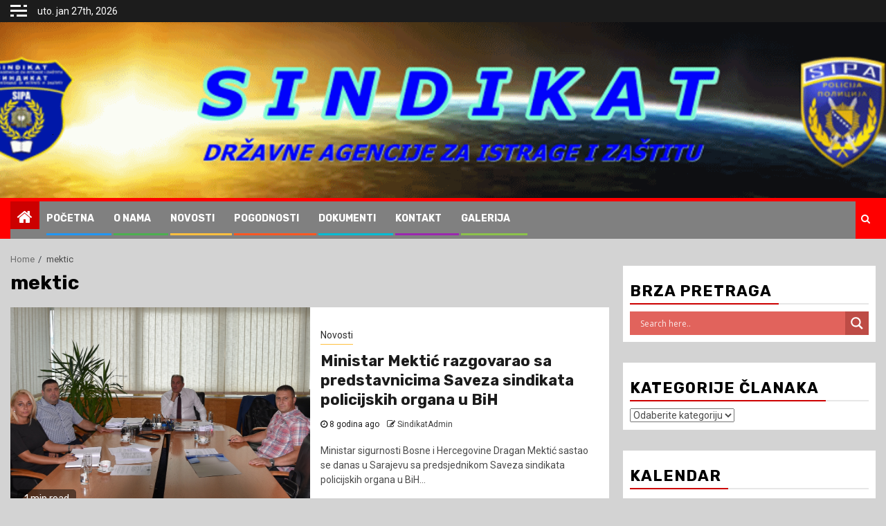

--- FILE ---
content_type: text/html; charset=UTF-8
request_url: https://www.sindikatsipa.ba/tag/mektic/
body_size: 55384
content:
    <!doctype html>
<html lang="bs-BA">
    <head>
		<meta name="viewport" content="width=device-width, initial-scale=1" />
        <meta charset="UTF-8">
        <meta name="viewport" content="width=device-width, initial-scale=1">
        <link rel="profile" href="http://gmpg.org/xfn/11">

        <title>mektic &#8211; .</title>
<link rel='dns-prefetch' href='//fonts.googleapis.com' />
<link rel='dns-prefetch' href='//s.w.org' />
<link rel="alternate" type="application/rss+xml" title=". &raquo; novosti" href="https://www.sindikatsipa.ba/feed/" />
<link rel="alternate" type="application/rss+xml" title=". &raquo;  novosti o komentarima" href="https://www.sindikatsipa.ba/comments/feed/" />
<link rel="alternate" type="application/rss+xml" title=". &raquo; mektic  novosti o oznaci" href="https://www.sindikatsipa.ba/tag/mektic/feed/" />
		<script type="text/javascript">
			window._wpemojiSettings = {"baseUrl":"https:\/\/s.w.org\/images\/core\/emoji\/11\/72x72\/","ext":".png","svgUrl":"https:\/\/s.w.org\/images\/core\/emoji\/11\/svg\/","svgExt":".svg","source":{"concatemoji":"https:\/\/www.sindikatsipa.ba\/wp-includes\/js\/wp-emoji-release.min.js?ver=4.9.26"}};
			!function(e,a,t){var n,r,o,i=a.createElement("canvas"),p=i.getContext&&i.getContext("2d");function s(e,t){var a=String.fromCharCode;p.clearRect(0,0,i.width,i.height),p.fillText(a.apply(this,e),0,0);e=i.toDataURL();return p.clearRect(0,0,i.width,i.height),p.fillText(a.apply(this,t),0,0),e===i.toDataURL()}function c(e){var t=a.createElement("script");t.src=e,t.defer=t.type="text/javascript",a.getElementsByTagName("head")[0].appendChild(t)}for(o=Array("flag","emoji"),t.supports={everything:!0,everythingExceptFlag:!0},r=0;r<o.length;r++)t.supports[o[r]]=function(e){if(!p||!p.fillText)return!1;switch(p.textBaseline="top",p.font="600 32px Arial",e){case"flag":return s([55356,56826,55356,56819],[55356,56826,8203,55356,56819])?!1:!s([55356,57332,56128,56423,56128,56418,56128,56421,56128,56430,56128,56423,56128,56447],[55356,57332,8203,56128,56423,8203,56128,56418,8203,56128,56421,8203,56128,56430,8203,56128,56423,8203,56128,56447]);case"emoji":return!s([55358,56760,9792,65039],[55358,56760,8203,9792,65039])}return!1}(o[r]),t.supports.everything=t.supports.everything&&t.supports[o[r]],"flag"!==o[r]&&(t.supports.everythingExceptFlag=t.supports.everythingExceptFlag&&t.supports[o[r]]);t.supports.everythingExceptFlag=t.supports.everythingExceptFlag&&!t.supports.flag,t.DOMReady=!1,t.readyCallback=function(){t.DOMReady=!0},t.supports.everything||(n=function(){t.readyCallback()},a.addEventListener?(a.addEventListener("DOMContentLoaded",n,!1),e.addEventListener("load",n,!1)):(e.attachEvent("onload",n),a.attachEvent("onreadystatechange",function(){"complete"===a.readyState&&t.readyCallback()})),(n=t.source||{}).concatemoji?c(n.concatemoji):n.wpemoji&&n.twemoji&&(c(n.twemoji),c(n.wpemoji)))}(window,document,window._wpemojiSettings);
		</script>
		<style type="text/css">
img.wp-smiley,
img.emoji {
	display: inline !important;
	border: none !important;
	box-shadow: none !important;
	height: 1em !important;
	width: 1em !important;
	margin: 0 .07em !important;
	vertical-align: -0.1em !important;
	background: none !important;
	padding: 0 !important;
}
</style>
<link rel='stylesheet' id='megamenu-wp-css'  href='https://www.sindikatsipa.ba/wp-content/plugins/easymega/style.css?ver=4.9.26' type='text/css' media='all' />
<style id='megamenu-wp-inline-css' type='text/css'>
.megamenu-wp-desktop #megamenu-wp-page .megamenu-wp .mega-item .mega-content li.mega-content-li { margin-top: 0px; }
</style>
<link rel='stylesheet' id='wpcf-slick-css'  href='https://www.sindikatsipa.ba/wp-content/plugins/wp-carousel-free/public/css/slick.min.css?ver=2.1.3' type='text/css' media='all' />
<link rel='stylesheet' id='wp-carousel-free-fontawesome-css'  href='https://www.sindikatsipa.ba/wp-content/plugins/wp-carousel-free/public/css/font-awesome.min.css?ver=2.1.3' type='text/css' media='all' />
<link rel='stylesheet' id='wp-carousel-free-css'  href='https://www.sindikatsipa.ba/wp-content/plugins/wp-carousel-free/public/css/wp-carousel-free-public.min.css?ver=2.1.3' type='text/css' media='all' />
<link rel='stylesheet' id='magcess-google-fonts-css'  href='https://fonts.googleapis.com/css?family=Roboto:100,300,400,500,700' type='text/css' media='all' />
<link rel='stylesheet' id='sidr-css'  href='https://www.sindikatsipa.ba/wp-content/themes/newsphere/assets/sidr/css/jquery.sidr.dark.css?ver=4.9.26' type='text/css' media='all' />
<link rel='stylesheet' id='bootstrap-css'  href='https://www.sindikatsipa.ba/wp-content/themes/newsphere/assets/bootstrap/css/bootstrap.min.css?ver=4.9.26' type='text/css' media='all' />
<link rel='stylesheet' id='newsphere-style-css'  href='https://www.sindikatsipa.ba/wp-content/themes/newsphere/style.css?ver=4.9.26' type='text/css' media='all' />
<link rel='stylesheet' id='magcess-css'  href='https://www.sindikatsipa.ba/wp-content/themes/magcess/style.css?ver=1.0.1' type='text/css' media='all' />
<link rel='stylesheet' id='font-awesome-css'  href='https://www.sindikatsipa.ba/wp-content/plugins/elementor/assets/lib/font-awesome/css/font-awesome.min.css?ver=4.7.0' type='text/css' media='all' />
<link rel='stylesheet' id='swiper-css'  href='https://www.sindikatsipa.ba/wp-content/themes/newsphere/assets/swiper/css/swiper.min.css?ver=4.9.26' type='text/css' media='all' />
<link rel='stylesheet' id='magnific-popup-css'  href='https://www.sindikatsipa.ba/wp-content/themes/newsphere/assets/magnific-popup/magnific-popup.css?ver=4.9.26' type='text/css' media='all' />
<link rel='stylesheet' id='newsphere-google-fonts-css'  href='https://fonts.googleapis.com/css?family=Roboto:100,300,400,500,700|Rubik:300,300i,400,400i,500,500i,700,700i,900,900i&#038;subset=latin,latin-ext' type='text/css' media='all' />
<link rel='stylesheet' id='wpdreams-asl-basic-css'  href='https://www.sindikatsipa.ba/wp-content/plugins/ajax-search-lite/css/style.basic.css?ver=4.7.26' type='text/css' media='all' />
<link rel='stylesheet' id='wpdreams-ajaxsearchlite-css'  href='https://www.sindikatsipa.ba/wp-content/plugins/ajax-search-lite/css/style-simple-red.css?ver=4.7.26' type='text/css' media='all' />
<link rel='stylesheet' id='awesome-responsive-menu-stylesheet-css'  href='https://www.sindikatsipa.ba/wp-content/plugins/awesome-responsive-menu/assets/css/component.css?ver=4.9.26' type='text/css' media='all' />
<link rel='stylesheet' id='SP_WPCF-google-web-fonts-sp_wpcp_shortcode_options-css'  href='//fonts.googleapis.com/css?family=Open+Sans%3A600%7COpen+Sans%3A600%7COpen+Sans%3A400n%7COpen+Sans%3A600%7COpen+Sans%3A400%7COpen+Sans%3A400%7COpen+Sans%3A400%7COpen+Sans%3A700' type='text/css' media='all' />
<script type='text/javascript' src='https://www.sindikatsipa.ba/wp-includes/js/jquery/jquery.js?ver=1.12.4'></script>
<script type='text/javascript' src='https://www.sindikatsipa.ba/wp-includes/js/jquery/jquery-migrate.min.js?ver=1.4.1'></script>
<link rel='https://api.w.org/' href='https://www.sindikatsipa.ba/wp-json/' />
<link rel="EditURI" type="application/rsd+xml" title="RSD" href="https://www.sindikatsipa.ba/xmlrpc.php?rsd" />
<link rel="wlwmanifest" type="application/wlwmanifest+xml" href="https://www.sindikatsipa.ba/wp-includes/wlwmanifest.xml" /> 
<meta name="generator" content="WordPress 4.9.26" />
<script>
jQuery(document).ready(function() {
jQuery( '#awesome-menu' ).dlmenu({
	animationClasses : { classin : 'dl-animate-in-', classout : 'dl-animate-out-' }
	
	});
jQuery( "#awesome-menu" ).prependTo( "body");
});
   </script>
    
    <style>
.responsive-menuwrapper{
	display:none;
}

@media screen and (max-width: px) {
	
.responsive-menuwrapper {
		display:block;
	}
}
</style>
    
                    <link href='//fonts.googleapis.com/css?family=Open+Sans' rel='stylesheet' type='text/css'>
                        <style type="text/css">
                        body .header-style1 .top-header.data-bg:before,
            body .header-style1 .main-header.data-bg:before {
                background: rgba(0, 0, 0, 0);
            }

                        body .site-title a,
            .site-header .site-branding .site-title a:visited,
            .site-header .site-branding .site-title a:hover,
            .site-description {
                color: #000000;
            }

            .header-layout-3 .site-header .site-branding .site-title,
            .site-branding .site-title {
                font-size: 42px;
            }

            @media only screen and (max-width: 640px) {
                .site-branding .site-title {
                    font-size: 40px;

                }
            }

            @media only screen and (max-width: 375px) {
                .site-branding .site-title {
                    font-size: 32px;

                }
            }

            
            

        </style>
        <style type="text/css" id="custom-background-css">
body.custom-background { background-color: #d3d3d3; }
</style>
                <style type="text/css">
                    <!--
                    
            @font-face {
                font-family: 'aslsicons2';
                src: url('https://www.sindikatsipa.ba/wp-content/plugins/ajax-search-lite/css/fonts/icons2.eot');
                src: url('https://www.sindikatsipa.ba/wp-content/plugins/ajax-search-lite/css/fonts/icons2.eot?#iefix') format('embedded-opentype'),
                     url('https://www.sindikatsipa.ba/wp-content/plugins/ajax-search-lite/css/fonts/icons2.woff2') format('woff2'),
                     url('https://www.sindikatsipa.ba/wp-content/plugins/ajax-search-lite/css/fonts/icons2.woff') format('woff'),
                     url('https://www.sindikatsipa.ba/wp-content/plugins/ajax-search-lite/css/fonts/icons2.ttf') format('truetype'),
                     url('https://www.sindikatsipa.ba/wp-content/plugins/ajax-search-lite/css/fonts/icons2.svg#icons') format('svg');
                font-weight: normal;
                font-style: normal;
            }
            div[id*='ajaxsearchlitesettings'].searchsettings .asl_option_inner label {
                font-size: 0px !important;
                color: rgba(0, 0, 0, 0);
            }
            div[id*='ajaxsearchlitesettings'].searchsettings .asl_option_inner label:after {
                font-size: 11px !important;
                position: absolute;
                top: 0;
                left: 0;
                z-index: 1;
            }
            div[id*='ajaxsearchlite'].wpdreams_asl_container {
                width: 100%;
                margin: 0px 0px 0px 0px;
            }
            div[id*='ajaxsearchliteres'].wpdreams_asl_results div.resdrg span.highlighted {
                font-weight: bold;
                color: #d9312b;
                background-color: #eee;
            }
            div[id*='ajaxsearchliteres'].wpdreams_asl_results .results div.asl_image {
                width: 70px;
                height: 70px;
            }
            div.asl_r .results {
                max-height: none;
            }
                                -->
                </style>
                            <script type="text/javascript">
                if ( typeof _ASL !== "undefined" && _ASL !== null && typeof _ASL.initialize !== "undefined" )
                    _ASL.initialize();
            </script>
            <link rel="icon" href="https://www.sindikatsipa.ba/wp-content/uploads/2017/10/cropped-logo-png-32x32.png" sizes="32x32" />
<link rel="icon" href="https://www.sindikatsipa.ba/wp-content/uploads/2017/10/cropped-logo-png-192x192.png" sizes="192x192" />
<link rel="apple-touch-icon-precomposed" href="https://www.sindikatsipa.ba/wp-content/uploads/2017/10/cropped-logo-png-180x180.png" />
<meta name="msapplication-TileImage" content="https://www.sindikatsipa.ba/wp-content/uploads/2017/10/cropped-logo-png-270x270.png" />
<div id="awesome-menu" class="responsive-menuwrapper"><button class="menu-trigger">Open Menu</button><div class="awesome-menu"><ul>
<li class="page_item page-item-14"><a href="https://www.sindikatsipa.ba/dokumenti/">Dokumenti</a></li>
<li class="page_item page-item-476"><a href="https://www.sindikatsipa.ba/galerija/">Galerija</a></li>
<li class="page_item page-item-777"><a href="https://www.sindikatsipa.ba/galerija-2/">Galerija</a></li>
<li class="page_item page-item-12"><a href="https://www.sindikatsipa.ba/kontakt/">Kontakt</a></li>
<li class="page_item page-item-222"><a href="https://www.sindikatsipa.ba/novosti1/">Novosti</a></li>
<li class="page_item page-item-10"><a href="https://www.sindikatsipa.ba/o-nama/">O nama</a></li>
<li class="page_item page-item-8"><a href="https://www.sindikatsipa.ba/">Početna</a></li>
</ul></div>
</div>		<style type="text/css" id="wp-custom-css">
			@media only screen and (max-width: 667px) {
.header-style1 .top-header.data-bg, .header-style1 .main-header.data-bg,	.header-menu-part { 
  width: 420px;
  height: 52px !important;
  margin: 0 auto;
	padding:2px;
	padding-top:12px
	}
	.header-menu-part {
		padding:2px;
		background-color:blue
	}
	.header-style1 .header-middle-part {
    display: block;
		padding-bottom:2px;
		height:1px;
    position: relative;
}
body, button, input, select, optgroup, textarea {
    color: blue;
    font-family: 'Roboto', sans-serif;
    font-size: 1rem;
    font-size: 16px;
    line-height: 1.5;
}
body, button, input, select, optgroup, textarea {
    color: blue;
    font-family: 'Roboto', sans-serif;
    font-size: 1rem;
    font-size: 16px;
    line-height: 1.5;
}
}
.aft-home-icon {
    display: inline-block;
    padding: 10px;
top:10px;
    float: left;
    background: #ffbf3f;
    line-height: 1;
    margin-right: 10px;
    min-height: 39.9px;
	height:5px;}

	.container-wrapper {
    max-width: 1400px;
		
    margin: 0 auto;
    padding-left: 15px;
    padding-right: 15px;
		background-image:auto
}
.site-description{
	padding:30px
}
.site-description{
    margin-top:30px; padding:50px;
    text-transform: uppercase;
}
.customize-partial-edit{
	padding:50px
}
.header-style1 .top-header {
    padding: 1px 0;
    background: #1c1c1c;
}
.af-search-form{
	margin-right:-15px
}
.menu menu-desktop{
	background-color:blue
}
.primary-menu{
	background-color:blue
}
.header-middle-part{
	background-color:grey;
	margin-top:5px;
	padding-bottom:5px
		
}
.main-navigtion ul{
	background-color:blue
}
.navigation-section-wrapper .container-wrapper {
	background-color:red;
    display: flex;
    align-items: center;
    justify-content: space-between;
    position: relative;
}
.site-title a{
	padding:1580px
}
.site-description{
	padding:60px
}
.aft-trending-latest-popular .tabbed-head {
    margin-bottom: 10px;
	margin-right:5px
}
.aft-trending-latest-popular .nav-tabs > li > a {
    border-radius: 5px;
    border:double darken;
    font-size: 10px;
    color: #fff;
    font-weight: bold;
}
.exclusive-posts {
    font-size: 10px;
    line-height: 45px;
    margin: 0px;
    position: relative;
}		</style>
	    </head>

<body class="archive tag tag-mektic tag-9 custom-background hfeed aft-default-mode aft-hide-comment-count-in-list aft-hide-minutes-read-in-list aft-hide-date-author-in-list default-content-layout align-content-left elementor-default">


<div id="page" class="site">
    <a class="skip-link screen-reader-text" href="#content">Skip to content</a>


        <header id="masthead" class="header-style1 header-layout-1">

                <div class="top-header">
        <div class="container-wrapper">
            <div class="top-bar-flex">
                <div class="top-bar-left col-2">

                                            <div class="off-cancas-panel">
  							<span class="offcanvas">
  								<a href="#" class="offcanvas-nav">
  									<div class="offcanvas-menu">
  										<span class="mbtn-top"></span>
  										<span class="mbtn-mid"></span>
  										<span class="mbtn-bot"></span>
  									</div>
  								</a>
  							</span>
                        </div>
                    
                    <div class="date-bar-left">
                                                    <span class="topbar-date">
                                        uto. jan 27th, 2026                                     </span>

                                            </div>
                </div>

                <div class="top-bar-right col-2">
  						<span class="aft-small-social-menu">
  							  						</span>
                </div>
            </div>
        </div>

    </div>
<div class="main-header data-bg" data-background="https://www.sindikatsipa.ba/wp-content/uploads/2019/07/animacija-sindikat.gif">
    <div class="container-wrapper">
        <div class="af-container-row af-flex-container">
            <div class="col-3 float-l pad">
                <div class="logo-brand">
                    <div class="site-branding">
                                                    <p class="site-title font-family-1">
                                <a href="https://www.sindikatsipa.ba/"
                                   rel="home">.</a>
                            </p>
                        
                                                    <p class="site-description">.</p>
                                            </div>
                </div>
            </div>
            <div class="col-66 float-l pad">
                            </div>
        </div>
    </div>

</div>

            <div class="header-menu-part">
                <div id="main-navigation-bar" class="bottom-bar">
                    <div class="navigation-section-wrapper">
                        <div class="container-wrapper">
                            <div class="header-middle-part">
                                <div class="navigation-container">
                                    <nav class="main-navigation clearfix">
                                                                                <span class="aft-home-icon">
                                                                                    <a href="https://www.sindikatsipa.ba">
                                            <i class="fa fa-home" aria-hidden="true"></i>
                                        </a>
                                    </span>
                                                                                <span class="toggle-menu" aria-controls="primary-menu" aria-expanded="false">
                                        <span class="screen-reader-text">
                                            Primary Menu                                        </span>
                                        <i class="ham"></i>
                                    </span>


                                        <div class="menu main-menu menu-desktop show-menu-border"><ul id="primary-menu" class="menu"><li id="menu-item-19" class="menu-item menu-item-type-post_type menu-item-object-page menu-item-home menu-item-19"><a href="https://www.sindikatsipa.ba/">Početna</a></li>
<li id="menu-item-18" class="menu-item menu-item-type-post_type menu-item-object-page menu-item-18"><a href="https://www.sindikatsipa.ba/o-nama/">O nama</a></li>
<li id="menu-item-974" class="menu-item menu-item-type-taxonomy menu-item-object-category menu-item-974"><a href="https://www.sindikatsipa.ba/category/novosti/">Novosti</a></li>
<li id="menu-item-973" class="menu-item menu-item-type-taxonomy menu-item-object-category menu-item-973"><a href="https://www.sindikatsipa.ba/category/pogodnosti/">Pogodnosti</a></li>
<li id="menu-item-16" class="menu-item menu-item-type-post_type menu-item-object-page menu-item-16"><a href="https://www.sindikatsipa.ba/dokumenti/">Dokumenti</a></li>
<li id="menu-item-17" class="menu-item menu-item-type-post_type menu-item-object-page menu-item-17"><a href="https://www.sindikatsipa.ba/kontakt/">Kontakt</a></li>
<li id="menu-item-976" class="menu-item menu-item-type-post_type menu-item-object-page menu-item-976"><a href="https://www.sindikatsipa.ba/galerija/">Galerija</a></li>
</ul></div>                                    </nav>
                                </div>
                            </div>
                            <div class="header-right-part">

                                                                <div class="af-search-wrap">
                                    <div class="search-overlay">
                                        <a href="#" title="Search" class="search-icon">
                                            <i class="fa fa-search"></i>
                                        </a>
                                        <div class="af-search-form">
                                            <form role="search" method="get" class="search-form" action="https://www.sindikatsipa.ba/">
				<label>
					<span class="screen-reader-text">Pretraga:</span>
					<input type="search" class="search-field" placeholder="Pretraži &hellip;" value="" name="s" />
				</label>
				<input type="submit" class="search-submit" value="Pretraga" />
			</form>                                        </div>
                                    </div>
                                </div>
                            </div>
                        </div>
                    </div>
                </div>
            </div>
        </header>

        <!-- end slider-section -->
        

    <div id="content" class="container-wrapper">


        <div class="af-breadcrumbs font-family-1 color-pad">
            <div role="navigation" aria-label="Breadcrumbs" class="breadcrumb-trail breadcrumbs" itemprop="breadcrumb"><ul class="trail-items" itemscope itemtype="http://schema.org/BreadcrumbList"><meta name="numberOfItems" content="2" /><meta name="itemListOrder" content="Ascending" /><li itemprop="itemListElement" itemscope itemtype="http://schema.org/ListItem" class="trail-item trail-begin"><a href="https://www.sindikatsipa.ba/" rel="home" itemprop="item"><span itemprop="name">Home</span></a><meta itemprop="position" content="1" /></li><li itemprop="itemListElement" itemscope itemtype="http://schema.org/ListItem" class="trail-item trail-end"><span itemprop="item"><span itemprop="name">mektic</span></span><meta itemprop="position" content="2" /></li></ul></div>        </div>


    
    <div id="primary" class="content-area">
        <main id="main" class="site-main">

			
                <header class="header-title-wrapper1">
					<h1 class="page-title">mektic</h1>                </header><!-- .header-title-wrapper -->
				    <div class="af-container-row aft-archive-wrapper clearfix archive-layout-list">
    


		            <article id="post-59" class="latest-posts-list col-1 float-l pad archive-layout-list archive-image-left post-59 post type-post status-publish format-standard has-post-thumbnail hentry category-novosti tag-mektic tag-ministar" >
				<div class="archive-list-post list-style" >
    <div class="read-single color-pad">
        <div class="data-bg read-img pos-rel col-2 float-l read-bg-img af-sec-list-img"
             data-background="https://www.sindikatsipa.ba/wp-content/uploads/2017/10/2.jpg">
                            <img src="https://www.sindikatsipa.ba/wp-content/uploads/2017/10/2.jpg">
                        <span class="min-read-post-format">
                                <span class="min-read">1 min read</span>
            </span>

            <a href="https://www.sindikatsipa.ba/ministar-mektic-razgovarao-sa-predstavnicima-saveza-sindikata-policijskih-organa-u-bih/"></a>
                    </div>
        <div class="read-details col-2 float-l pad af-sec-list-txt color-tp-pad">
            <div class="read-categories">
                <ul class="cat-links"><li class="meta-category">
                             <a class="newsphere-categories category-color-1" href="https://www.sindikatsipa.ba/category/novosti/" alt="View all posts in Novosti"> 
                                 Novosti
                             </a>
                        </li></ul>            </div>
            <div class="read-title">
                <h4>
                    <a href="https://www.sindikatsipa.ba/ministar-mektic-razgovarao-sa-predstavnicima-saveza-sindikata-policijskih-organa-u-bih/">Ministar Mektić razgovarao sa predstavnicima Saveza sindikata policijskih organa u BiH</a>
                </h4>
            </div>
            <div class="entry-meta">
                
            <span class="author-links">

                            <span class="item-metadata posts-date">
                <i class="fa fa-clock-o"></i>
                    8 godina ago            </span>
                            
                    <span class="item-metadata posts-author byline">
                    <i class="fa fa-pencil-square-o"></i>
            <a href="https://www.sindikatsipa.ba/author/sindikatadmin/">
                SindikatAdmin            </a>
        </span>
                
        </span>
                    </div>

                            <div class="read-descprition full-item-discription">
                    <div class="post-description">
                                                    <p>Ministar sigurnosti Bosne i Hercegovine Dragan Mektić sastao se danas u Sarajevu sa predsjednikom Saveza sindikata policijskih organa u BiH...</p>
                                            </div>
                </div>
            

        </div>
    </div>
    </div>









            </article>
		
		        </div>
    
            <div class="col col-ten">
                <div class="newsphere-pagination">
					                </div>
            </div>
        </main><!-- #main -->
    </div><!-- #primary -->





<div id="secondary" class="sidebar-area aft-sticky-sidebar">
    <div class="theiaStickySidebar">
        <aside class="widget-area color-pad">
            <div id="ajaxsearchlitewidget-9" class="widget newsphere-widget AjaxSearchLiteWidget"><h2 class="widget-title widget-title-1"><span>Brza pretraga</span></h2><div id='ajaxsearchlite1' class="wpdreams_asl_container asl_w asl_m asl_m_1">
<div class="probox">

    
    <div class='promagnifier'>
                <div class='innericon'>
            <svg version="1.1" xmlns="http://www.w3.org/2000/svg" xmlns:xlink="http://www.w3.org/1999/xlink" x="0px" y="0px" width="512px" height="512px" viewBox="0 0 512 512" enable-background="new 0 0 512 512" xml:space="preserve">
                <path id="magnifier-2-icon" d="M460.355,421.59L353.844,315.078c20.041-27.553,31.885-61.437,31.885-98.037
                    C385.729,124.934,310.793,50,218.686,50C126.58,50,51.645,124.934,51.645,217.041c0,92.106,74.936,167.041,167.041,167.041
                    c34.912,0,67.352-10.773,94.184-29.158L419.945,462L460.355,421.59z M100.631,217.041c0-65.096,52.959-118.056,118.055-118.056
                    c65.098,0,118.057,52.959,118.057,118.056c0,65.096-52.959,118.056-118.057,118.056C153.59,335.097,100.631,282.137,100.631,217.041
                    z"/>
            </svg>
        </div>
    </div>

    
    
    <div class='prosettings' style='display:none;' data-opened=0>
                <div class='innericon'>
            <svg version="1.1" xmlns="http://www.w3.org/2000/svg" xmlns:xlink="http://www.w3.org/1999/xlink" x="0px" y="0px" width="512px" height="512px" viewBox="0 0 512 512" enable-background="new 0 0 512 512" xml:space="preserve">
                <polygon id="arrow-25-icon" transform = "rotate(90 256 256)" points="142.332,104.886 197.48,50 402.5,256 197.48,462 142.332,407.113 292.727,256 "/>
            </svg>
        </div>
    </div>

    
    
    <div class='proinput'>
        <form autocomplete="off" aria-label='Ajax search form'>
            <input aria-label='Search input' type='search' class='orig' name='phrase' placeholder='Search here..' value='' autocomplete="off"/>
            <input aria-label='Autocomplete input, do not use this' type='text' class='autocomplete' name='phrase' value='' autocomplete="off"/>
            <span class='loading'></span>
            <input type='submit' value="Start search" style='width:0; height: 0; visibility: hidden;'>
        </form>
    </div>

    
    
    <div class='proloading'>

        <div class="asl_loader"><div class="asl_loader-inner asl_simple-circle"></div></div>

            </div>

            <div class='proclose'>
            <svg version="1.1" xmlns="http://www.w3.org/2000/svg" xmlns:xlink="http://www.w3.org/1999/xlink" x="0px"
                 y="0px"
                 width="512px" height="512px" viewBox="0 0 512 512" enable-background="new 0 0 512 512"
                 xml:space="preserve">
            <polygon id="x-mark-icon"
                     points="438.393,374.595 319.757,255.977 438.378,137.348 374.595,73.607 255.995,192.225 137.375,73.622 73.607,137.352 192.246,255.983 73.622,374.625 137.352,438.393 256.002,319.734 374.652,438.378 "/>
        </svg>
        </div>
    
    
</div>
</div>


<div id='ajaxsearchlitesettings1' class="searchsettings wpdreams_asl_settings asl_w asl_s asl_s_1">
    <form name='options' autocomplete='off'>

        
                <fieldset class="asl_sett_scroll">
            <legend style="display: none;">Generic selectors</legend>
            <div class="asl_option_inner hiddend">
                <input type='hidden' name='qtranslate_lang' id='qtranslate_lang'
                       value='0'/>
            </div>

	        
            
            <div class="asl_option">
                <div class="asl_option_inner">
                    <input type="checkbox" value="checked" id="set_exactonly1"
                           title="Exact matches only"
                           name="set_exactonly" />
                    <label for="set_exactonly1">Exact matches only</label>
                </div>
                <div class="asl_option_label">
                    Exact matches only                </div>
            </div>
            <div class="asl_option">
                <div class="asl_option_inner">
                    <input type="checkbox" value="None" id="set_intitle1"
                           title="Search in title"
                           name="set_intitle"  checked="checked"/>
                    <label for="set_intitle1">Search in title</label>
                </div>
                <div class="asl_option_label">
                    Search in title                </div>
            </div>
            <div class="asl_option">
                <div class="asl_option_inner">
                    <input type="checkbox" value="None" id="set_incontent1"
                           title="Search in content"
                           name="set_incontent"  checked="checked"/>
                    <label for="set_incontent1">Search in content</label>
                </div>
                <div class="asl_option_label">
                    Search in content                </div>
            </div>
            <div class="asl_option_inner hiddend">
                <input type="checkbox" value="None" id="set_inexcerpt1"
                       title="Search in excerpt"
                       name="set_inexcerpt"  checked="checked"/>
                <label for="set_inexcerpt1">Search in excerpt</label>
            </div>

            <div class="asl_option">
                <div class="asl_option_inner">
                    <input type="checkbox" value="None" id="set_inposts1"
                           title="Search in posts"
                           name="set_inposts"  checked="checked"/>
                    <label for="set_inposts1">Search in posts</label>
                </div>
                <div class="asl_option_label">
                    Search in posts                </div>
            </div>
            <div class="asl_option">
                <div class="asl_option_inner">
                    <input type="checkbox" value="None" id="set_inpages1"
                           title="Search in pages"
                           name="set_inpages"  checked="checked"/>
                    <label for="set_inpages1">Search in pages</label>
                </div>
                <div class="asl_option_label">
                    Search in pages                </div>
            </div>
                    </fieldset>
                    </form>
</div>

<div id='ajaxsearchliteres1' class='vertical wpdreams_asl_results asl_w asl_r asl_r_1'>

    
    <div class="results">

        
            <div class="resdrg">
            </div>

        
    </div>

    
    
</div>

    <div id="asl_hidden_data">
        <svg style="position:absolute" height="0" width="0">
            <filter id="aslblur">
                <feGaussianBlur in="SourceGraphic" stdDeviation="4"/>
            </filter>
        </svg>
        <svg style="position:absolute" height="0" width="0">
            <filter id="no_aslblur"></filter>
        </svg>

    </div>

<div class="asl_init_data wpdreams_asl_data_ct" style="display:none !important;" id="asl_init_id_1" data-asldata="[base64]"></div>
</div><div id="categories-13" class="widget newsphere-widget widget_categories"><h2 class="widget-title widget-title-1"><span>Kategorije članaka</span></h2><form action="https://www.sindikatsipa.ba" method="get"><label class="screen-reader-text" for="cat">Kategorije članaka</label><select  name='cat' id='cat' class='postform' >
	<option value='-1'>Odaberite kategoriju</option>
	<option class="level-0" value="3">Novosti&nbsp;&nbsp;(408)</option>
	<option class="level-0" value="20">Pogodnosti&nbsp;&nbsp;(74)</option>
	<option class="level-0" value="1">Uncategorized&nbsp;&nbsp;(12)</option>
</select>
</form>
<script type='text/javascript'>
/* <![CDATA[ */
(function() {
	var dropdown = document.getElementById( "cat" );
	function onCatChange() {
		if ( dropdown.options[ dropdown.selectedIndex ].value > 0 ) {
			dropdown.parentNode.submit();
		}
	}
	dropdown.onchange = onCatChange;
})();
/* ]]> */
</script>

</div><div id="calendar-9" class="widget newsphere-widget widget_calendar"><h2 class="widget-title widget-title-1"><span>Kalendar</span></h2><div id="calendar_wrap" class="calendar_wrap"><table id="wp-calendar">
	<caption>Januar 2026</caption>
	<thead>
	<tr>
		<th scope="col" title="Ponedjeljak">P</th>
		<th scope="col" title="Utorak">U</th>
		<th scope="col" title="Srijeda">S</th>
		<th scope="col" title="Četvrtak">Č</th>
		<th scope="col" title="Petak">P</th>
		<th scope="col" title="Subota">S</th>
		<th scope="col" title="Nedjelja">N</th>
	</tr>
	</thead>

	<tfoot>
	<tr>
		<td colspan="3" id="prev"><a href="https://www.sindikatsipa.ba/2025/12/">&laquo; dec</a></td>
		<td class="pad">&nbsp;</td>
		<td colspan="3" id="next" class="pad">&nbsp;</td>
	</tr>
	</tfoot>

	<tbody>
	<tr>
		<td colspan="3" class="pad">&nbsp;</td><td>1</td><td>2</td><td>3</td><td>4</td>
	</tr>
	<tr>
		<td>5</td><td>6</td><td>7</td><td>8</td><td>9</td><td>10</td><td>11</td>
	</tr>
	<tr>
		<td>12</td><td>13</td><td>14</td><td>15</td><td>16</td><td>17</td><td>18</td>
	</tr>
	<tr>
		<td>19</td><td>20</td><td>21</td><td>22</td><td>23</td><td>24</td><td>25</td>
	</tr>
	<tr>
		<td>26</td><td id="today">27</td><td>28</td><td>29</td><td>30</td><td>31</td>
		<td class="pad" colspan="1">&nbsp;</td>
	</tr>
	</tbody>
	</table></div></div>        </aside>
    </div>
</div>

</div>

    <div id="sidr" class="primary-background">
        <a class="sidr-class-sidr-button-close" href="#sidr-nav">
            <i class="fa primary-footer fa-window-close"></i>
        </a>
        <div id="categories-11" class="widget newsphere-widget widget_categories"><h2 class="widget-title widget-title-1"><span>Kategorije</span></h2><form action="https://www.sindikatsipa.ba" method="get"><label class="screen-reader-text" for="categories-dropdown-11">Kategorije</label><select  name='cat' id='categories-dropdown-11' class='postform' >
	<option value='-1'>Odaberite kategoriju</option>
	<option class="level-0" value="3">Novosti&nbsp;&nbsp;(408)</option>
	<option class="level-0" value="20">Pogodnosti&nbsp;&nbsp;(74)</option>
	<option class="level-0" value="1">Uncategorized&nbsp;&nbsp;(12)</option>
</select>
</form>
<script type='text/javascript'>
/* <![CDATA[ */
(function() {
	var dropdown = document.getElementById( "categories-dropdown-11" );
	function onCatChange() {
		if ( dropdown.options[ dropdown.selectedIndex ].value > 0 ) {
			dropdown.parentNode.submit();
		}
	}
	dropdown.onchange = onCatChange;
})();
/* ]]> */
</script>

</div>    </div>

<div class="af-main-banner-latest-posts grid-layout">
    <div class="container-wrapper">
        <div class="widget-title-section">
                            <h4 class="widget-title header-after1">
                            <span class="header-after">
                                MOŽDA STE PROPUSTILI                            </span>
                </h4>
            
        </div>
        <div class="af-container-row clearfix">
                        <div class="col-4 pad float-l" data-mh="you-may-have-missed">
                    <div class="read-single color-pad">
                        <div class="data-bg read-img pos-rel read-bg-img"
                             data-background="https://www.sindikatsipa.ba/wp-content/uploads/2023/03/b7c2475d-0579-48a6-80ce-822cef82d6bf-720x380.jpeg">
                            <img src="https://www.sindikatsipa.ba/wp-content/uploads/2023/03/b7c2475d-0579-48a6-80ce-822cef82d6bf-720x380.jpeg">
                            <span class="min-read-post-format">
    		  								                                            <span class="min-read">2 min read</span>
                            </span>
                            <a href="https://www.sindikatsipa.ba/clanstvo-sindikata-sipa-odbilo-predlozene-izmjene-zops-a/"></a>
                                                    </div>
                        <div class="read-details color-tp-pad">
                            <div class="read-categories">
                                <ul class="cat-links"><li class="meta-category">
                             <a class="newsphere-categories category-color-1" href="https://www.sindikatsipa.ba/category/novosti/" alt="View all posts in Novosti"> 
                                 Novosti
                             </a>
                        </li></ul>                            </div>
                            <div class="read-title">
                                <h4>
                                    <a href="https://www.sindikatsipa.ba/clanstvo-sindikata-sipa-odbilo-predlozene-izmjene-zops-a/">ČLANSTVO SINDIKATA SIPA ODBILO PREDLOŽENE IZMJENE ZOPS-a</a>
                                </h4>
                            </div>
                            <div class="entry-meta">
                                
            <span class="author-links">

                            <span class="item-metadata posts-date">
                <i class="fa fa-clock-o"></i>
                    1 mjesec ago            </span>
                            
                    <span class="item-metadata posts-author byline">
                    <i class="fa fa-pencil-square-o"></i>
            <a href="https://www.sindikatsipa.ba/author/sindikatadmin/">
                SindikatAdmin            </a>
        </span>
                
        </span>
                                    </div>
                        </div>
                    </div>
                </div>
                            <div class="col-4 pad float-l" data-mh="you-may-have-missed">
                    <div class="read-single color-pad">
                        <div class="data-bg read-img pos-rel read-bg-img"
                             data-background="https://www.sindikatsipa.ba/wp-content/uploads/2024/02/vijece-zaposlajavnje89353-720x380.jpg">
                            <img src="https://www.sindikatsipa.ba/wp-content/uploads/2024/02/vijece-zaposlajavnje89353-720x380.jpg">
                            <span class="min-read-post-format">
    		  								                                            <span class="min-read">4 min read</span>
                            </span>
                            <a href="https://www.sindikatsipa.ba/izmjene-i-dopune-zops-a-saopstenje-za-clanstvo-sindikata/"></a>
                                                    </div>
                        <div class="read-details color-tp-pad">
                            <div class="read-categories">
                                <ul class="cat-links"><li class="meta-category">
                             <a class="newsphere-categories category-color-1" href="https://www.sindikatsipa.ba/category/novosti/" alt="View all posts in Novosti"> 
                                 Novosti
                             </a>
                        </li></ul>                            </div>
                            <div class="read-title">
                                <h4>
                                    <a href="https://www.sindikatsipa.ba/izmjene-i-dopune-zops-a-saopstenje-za-clanstvo-sindikata/">IZMJENE I DOPUNE ZOPS-a &#8211; SAOPŠTENJE ZA ČLANSTVO SINDIKATA</a>
                                </h4>
                            </div>
                            <div class="entry-meta">
                                
            <span class="author-links">

                            <span class="item-metadata posts-date">
                <i class="fa fa-clock-o"></i>
                    1 mjesec ago            </span>
                            
                    <span class="item-metadata posts-author byline">
                    <i class="fa fa-pencil-square-o"></i>
            <a href="https://www.sindikatsipa.ba/author/sindikatadmin/">
                SindikatAdmin            </a>
        </span>
                
        </span>
                                    </div>
                        </div>
                    </div>
                </div>
                            <div class="col-4 pad float-l" data-mh="you-may-have-missed">
                    <div class="read-single color-pad">
                        <div class="data-bg read-img pos-rel read-bg-img"
                             data-background="https://www.sindikatsipa.ba/wp-content/uploads/2025/12/medicana-slika-720x380.jpg">
                            <img src="https://www.sindikatsipa.ba/wp-content/uploads/2025/12/medicana-slika-720x380.jpg">
                            <span class="min-read-post-format">
    		  								                                            <span class="min-read">4 min read</span>
                            </span>
                            <a href="https://www.sindikatsipa.ba/posebne-pogodnosti-za-clanove-sindikata-u-pzu-medicana-sarajevo/"></a>
                                                    </div>
                        <div class="read-details color-tp-pad">
                            <div class="read-categories">
                                <ul class="cat-links"><li class="meta-category">
                             <a class="newsphere-categories category-color-1" href="https://www.sindikatsipa.ba/category/novosti/" alt="View all posts in Novosti"> 
                                 Novosti
                             </a>
                        </li><li class="meta-category">
                             <a class="newsphere-categories category-color-1" href="https://www.sindikatsipa.ba/category/pogodnosti/" alt="View all posts in Pogodnosti"> 
                                 Pogodnosti
                             </a>
                        </li></ul>                            </div>
                            <div class="read-title">
                                <h4>
                                    <a href="https://www.sindikatsipa.ba/posebne-pogodnosti-za-clanove-sindikata-u-pzu-medicana-sarajevo/">Posebne pogodnosti za članove Sindikata u PZU &#8220;MEDICANA&#8221; Sarajevo</a>
                                </h4>
                            </div>
                            <div class="entry-meta">
                                
            <span class="author-links">

                            <span class="item-metadata posts-date">
                <i class="fa fa-clock-o"></i>
                    2 mjeseca ago            </span>
                            
                    <span class="item-metadata posts-author byline">
                    <i class="fa fa-pencil-square-o"></i>
            <a href="https://www.sindikatsipa.ba/author/sindikatadmin/">
                SindikatAdmin            </a>
        </span>
                
        </span>
                                    </div>
                        </div>
                    </div>
                </div>
                            <div class="col-4 pad float-l" data-mh="you-may-have-missed">
                    <div class="read-single color-pad">
                        <div class="data-bg read-img pos-rel read-bg-img"
                             data-background="https://www.sindikatsipa.ba/wp-content/uploads/2025/11/IMG_4378-720x380.jpeg">
                            <img src="https://www.sindikatsipa.ba/wp-content/uploads/2025/11/IMG_4378-720x380.jpeg">
                            <span class="min-read-post-format">
    		  								                                            <span class="min-read">2 min read</span>
                            </span>
                            <a href="https://www.sindikatsipa.ba/odrzana-xi-medjunarodna-konferencija-policijakih-sindikata/"></a>
                                                    </div>
                        <div class="read-details color-tp-pad">
                            <div class="read-categories">
                                <ul class="cat-links"><li class="meta-category">
                             <a class="newsphere-categories category-color-1" href="https://www.sindikatsipa.ba/category/novosti/" alt="View all posts in Novosti"> 
                                 Novosti
                             </a>
                        </li></ul>                            </div>
                            <div class="read-title">
                                <h4>
                                    <a href="https://www.sindikatsipa.ba/odrzana-xi-medjunarodna-konferencija-policijakih-sindikata/">Održana XI. Međunarodna konferencija policijakih sindikata</a>
                                </h4>
                            </div>
                            <div class="entry-meta">
                                
            <span class="author-links">

                            <span class="item-metadata posts-date">
                <i class="fa fa-clock-o"></i>
                    2 mjeseca ago            </span>
                            
                    <span class="item-metadata posts-author byline">
                    <i class="fa fa-pencil-square-o"></i>
            <a href="https://www.sindikatsipa.ba/author/sindikatadmin/">
                SindikatAdmin            </a>
        </span>
                
        </span>
                                    </div>
                        </div>
                    </div>
                </div>
                        </div>
</div>

<footer class="site-footer">
        
                <div class="site-info">
        <div class="container-wrapper">
            <div class="af-container-row">
                <div class="col-1 color-pad">
                                                                Copyright © Sindikat Državne agencije za istrage i zaštitu                                                                                    <span class="sep">  </span>
                                                            </div>
            </div>
        </div>
    </div>
</footer>
</div>
<a id="scroll-up" class="secondary-color">
    <i class="fa fa-angle-up"></i>
</a>
<script type='text/javascript' src='https://www.sindikatsipa.ba/wp-content/plugins/awesome-responsive-menu/assets/js/modernizr.custom.js?ver=1.0'></script>
<script type='text/javascript' src='https://www.sindikatsipa.ba/wp-content/plugins/awesome-responsive-menu/assets/js/jquery.dlmenu.js?ver=1.0'></script>
<script type='text/javascript'>
/* <![CDATA[ */
var MegamenuWp = {"ajax_url":"https:\/\/www.sindikatsipa.ba\/wp-admin\/admin-ajax.php","loading_icon":"<div class=\"mega-spinner\"><div class=\"uil-squares-css\" style=\"transform:scale(0.4);\"><div><div><\/div><\/div><div><div><\/div><\/div><div><div><\/div><\/div><div><div><\/div><\/div><div><div><\/div><\/div><div><div><\/div><\/div><div><div><\/div><\/div><div><div><\/div><\/div><\/div><\/div>","theme_support":{"mobile_mod":720,"disable_auto_css":0,"disable_css":0,"parent_level":0,"content_right":0,"content_left":0,"margin_top":0,"animation":"","child_li":"","ul_css":"","li_css":""},"mega_parent_level":"0","mega_content_left":"0","mega_content_right":"0","animation":"shift-up"};
/* ]]> */
</script>
<script type='text/javascript' src='https://www.sindikatsipa.ba/wp-content/plugins/easymega/assets/js/megamenu-wp.js?ver=1.0.1'></script>
<script type='text/javascript' src='https://www.sindikatsipa.ba/wp-content/themes/newsphere/js/navigation.js?ver=20151215'></script>
<script type='text/javascript' src='https://www.sindikatsipa.ba/wp-content/themes/newsphere/js/skip-link-focus-fix.js?ver=20151215'></script>
<script type='text/javascript' src='https://www.sindikatsipa.ba/wp-content/themes/newsphere/assets/swiper/js/swiper.min.js?ver=4.9.26'></script>
<script type='text/javascript' src='https://www.sindikatsipa.ba/wp-content/themes/newsphere/assets/bootstrap/js/bootstrap.min.js?ver=4.9.26'></script>
<script type='text/javascript' src='https://www.sindikatsipa.ba/wp-content/themes/newsphere/assets/sidr/js/jquery.sidr.min.js?ver=4.9.26'></script>
<script type='text/javascript' src='https://www.sindikatsipa.ba/wp-content/themes/newsphere/assets/magnific-popup/jquery.magnific-popup.min.js?ver=4.9.26'></script>
<script type='text/javascript' src='https://www.sindikatsipa.ba/wp-content/themes/newsphere/assets/jquery-match-height/jquery.matchHeight.min.js?ver=4.9.26'></script>
<script type='text/javascript' src='https://www.sindikatsipa.ba/wp-content/themes/newsphere/assets/marquee/jquery.marquee.js?ver=4.9.26'></script>
<script type='text/javascript' src='https://www.sindikatsipa.ba/wp-content/themes/newsphere/assets/theiaStickySidebar/theia-sticky-sidebar.min.js?ver=4.9.26'></script>
<script type='text/javascript' src='https://www.sindikatsipa.ba/wp-content/themes/newsphere/assets/script.js?ver=4.9.26'></script>
<script type='text/javascript'>
/* <![CDATA[ */
var AFurl = {"dir":"left"};
/* ]]> */
</script>
<script type='text/javascript' src='https://www.sindikatsipa.ba/wp-content/themes/newsphere/assets/pagination-script.js?ver=4.9.26'></script>
<script type='text/javascript'>
/* <![CDATA[ */
var ajaxsearchlite = {"ajaxurl":"https:\/\/www.sindikatsipa.ba\/wp-admin\/admin-ajax.php","backend_ajaxurl":"https:\/\/www.sindikatsipa.ba\/wp-admin\/admin-ajax.php","js_scope":"jQuery"};
var ASL = {"ajaxurl":"https:\/\/www.sindikatsipa.ba\/wp-admin\/admin-ajax.php","backend_ajaxurl":"https:\/\/www.sindikatsipa.ba\/wp-admin\/admin-ajax.php","js_scope":"jQuery","detect_ajax":"0","scrollbar":"1","js_retain_popstate":"0","version":"4736"};
/* ]]> */
</script>
<script type='text/javascript' src='https://www.sindikatsipa.ba/wp-content/plugins/ajax-search-lite/js/min/jquery.ajaxsearchlite.min.js?ver=4.7.26'></script>
<script type='text/javascript' src='https://www.sindikatsipa.ba/wp-includes/js/wp-embed.min.js?ver=4.9.26'></script>

</body>
</html>


--- FILE ---
content_type: text/css
request_url: https://www.sindikatsipa.ba/wp-content/themes/magcess/style.css?ver=1.0.1
body_size: 7369
content:
/*
Theme Name: Magcess
Theme URI: https://afthemes.com/products/magcess/
Author: AF themes
Author URI: https://afthemes.com
Description:  Magcess is a child theme of Newsphere which is a perfect news and magazine responsive WordPress theme that lets you write articles and blog posts with ease. The child theme is coming with different layout and color for main banner section as well as introduced new background color for main navigation background. Make an extraordinary news site the assistance of live customizer choices and custom widgets, you can structure your site as you like and see the progressions live. It is compatible with the Gutenberg and RTL alongside WooCommerce module which encourages you to coordinate an online business with our layout. As it incorporates numerous helpful highlights that require to construct a magnificent looking newsportal, the theme is ideal for blogging and incredible for a newspaper, magazine, distributing or review website. The theme is all around enhanced that positions your site in the highest point of web indexes and users will get an exceptional help from the support team if there will be any troubles while utilizing the theme.
 See Demo: https://demo.afthemes.com/newsphere/magcess/
 Support: https://afthemes.com/supports/
Template: newsphere
Version: 1.0.1
License: GNU General Public License v2 or later
License URI: http://www.gnu.org/licenses/gpl-2.0.html
Text Domain: magcess
Tags: news, blog, entertainment, one-column, two-columns, left-sidebar, right-sidebar, custom-background, custom-menu, featured-images, full-width-template, custom-header, translation-ready, theme-options, threaded-comments

This theme, like WordPress, is licensed under the GPL.
Use it to make something cool, have fun, and share what you've learned with others.

Magcess WordPress Theme, Copyright 2018 AF themes
Magcess is distributed under the terms of the GNU GPL v2 or later.
*/

 .content {
        float: none;
        display: block;
        width: 100%;
    }
 
    .sidebar {
        float: none;
        display: block;
        width: 100%;
    }
body.aft-default-mode .bottom-bar {
    background-color: #af0000;
}

body.aft-default-mode .inner-suscribe input[type=submit],
body.aft-default-mode #scroll-up,
body.aft-default-mode .trending-posts-vertical .trending-no,
body.aft-default-mode .aft-main-banner-section .aft-trending-latest-popular .nav-tabs>li.active,
body.aft-default-mode .aft-main-banner-wrapper span.trending-no,
body.aft-default-mode .read-img .min-read-post-comment,
body.aft-default-mode .aft-home-icon {
    background-color: #cc0000;
}

body.aft-default-mode .read-img .min-read-post-comment:after{
    border-top-color: #cc0000;
}


bodybody.aft-default-mode  .sticky .read-title h4 a:before {
    color: #cc0000;
}


body.aft-default-mode .newsphere_tabbed_posts_widget .nav-tabs > li > a:hover,
body.aft-default-mode .newsphere_tabbed_posts_widget .nav-tabs > li > a,
body.aft-default-mode .related-title,
body.aft-default-mode .widget-title span, body.aft-default-mode .header-after1 span{
    border-bottom-color: #cc0000;
}

body.aft-default-mode .aft-main-banner-section .color-pad .cat-links li a.newsphere-categories.category-color-1,
body.aft-default-mode .main-banner-widget-section .color-pad .cat-links li a.newsphere-categories.category-color-1,
body.aft-default-mode .aft-main-banner-section .color-pad .cat-links li a.newsphere-categories.category-color-2,
body.aft-default-mode .main-banner-widget-section .color-pad .cat-links li a.newsphere-categories.category-color-2,
body.aft-default-mode .aft-main-banner-section .color-pad .cat-links li a.newsphere-categories.category-color-3,
body.aft-default-mode .main-banner-widget-section .color-pad .cat-links li a.newsphere-categories.category-color-3,
body.aft-default-mode .aft-main-banner-section .color-pad .cat-links li a.newsphere-categories.category-color-4,
body.aft-default-mode .main-banner-widget-section .color-pad .cat-links li a.newsphere-categories.category-color-4,
body.aft-default-mode .aft-main-banner-section .color-pad .cat-links li a.newsphere-categories.category-color-5,
body.aft-default-mode .main-banner-widget-section .color-pad .cat-links li a.newsphere-categories.category-color-5,
body.aft-default-mode .aft-main-banner-section .color-pad .cat-links li a.newsphere-categories.category-color-6,
body.aft-default-mode .main-banner-widget-section .color-pad .cat-links li a.newsphere-categories.category-color-6,
body.aft-default-mode .aft-main-banner-section .color-pad .cat-links li a.newsphere-categories.category-color-7,
body.aft-default-mode .main-banner-widget-section .color-pad .cat-links li a.newsphere-categories.category-color-7,
body.aft-default-mode .af-sp-wave:before, body.aft-default-mode .af-sp-wave:after ,
body.aft-default-mode .af-video-slider .swiper-slide.selected{
    border-color: #cc0000;
}

body.aft-default-mode .inner-suscribe input[type=submit], body.aft-default-mode #scroll-up, body.aft-default-mode .aft-main-banner-section .aft-trending-latest-popular .nav-tabs>li.active>a:hover, body.aft-default-mode .aft-main-banner-section .aft-trending-latest-popular .nav-tabs>li.active>a, body.aft-default-mode .read-img .min-read-post-comment a, body.aft-default-mode .aft-home-icon a, body.aft-default-mode .aft-main-banner-wrapper span.trending-no, body.aft-default-mode .trending-posts-vertical .trending-no{
    color: #fff;
}


body.aft-light-mode.aft-transparent-main-banner-box .aft-main-banner-section .aft-trending-latest-popular li.af-double-column.list-style:before, body.aft-dark-mode.aft-transparent-main-banner-box .aft-main-banner-section .aft-trending-latest-popular li.af-double-column.list-style:before, body.aft-default-mode.aft-transparent-main-banner-box .aft-main-banner-section .aft-trending-latest-popular li.af-double-column.list-style:before, body.aft-light-mode.aft-transparent-main-banner-box .aft-main-banner-section .read-single.color-pad:before, body.aft-dark-mode.aft-transparent-main-banner-box .aft-main-banner-section .read-single.color-pad:before, body.aft-default-mode.aft-transparent-main-banner-box .aft-main-banner-section .read-single.color-pad:before{
    background-color: #fff;
}

.aft-main-banner-section .color-pad .entry-meta span, .banner-carousel-1 .read-details .entry-meta span.byline a{
    color: #404040;
}

body .aft-blocks.banner-carousel-1-wrap {
    background-color: #d2d2d2;
}

body.aft-default-mode .aft-main-banner-section .read-single.color-pad, .aft-main-banner-section .read-single.color-pad{
    background-color: #fff;
}

body .aft-main-banner-section .color-pad .read-title h4 a{
    color: #404040;
}

.aft-main-banner-section .color-pad .cat-links li a.newsphere-categories.category-color-1,
.main-banner-widget-section .color-pad .cat-links li a.newsphere-categories.category-color-1
{
   color: #cc0000;
    border-color: #ffbf3f;
}

.aft-main-banner-section .color-pad .cat-links li a.newsphere-categories.category-color-2,
.main-banner-widget-section .color-pad .cat-links li a.newsphere-categories.category-color-2{
    color: #404040;
    border-color: #ffbf3f;
}

.aft-main-banner-section .color-pad .cat-links li a.newsphere-categories.category-color-3,
.main-banner-widget-section .color-pad .cat-links li a.newsphere-categories.category-color-3{
    color: #d27f05;
    border-color: #ffbf3f;
}

body .color-pad .cat-links li a.newsphere-categories.category-color-1,
a.newsphere-categories.category-color-1 {
    border-color: #ffbf3f;
}